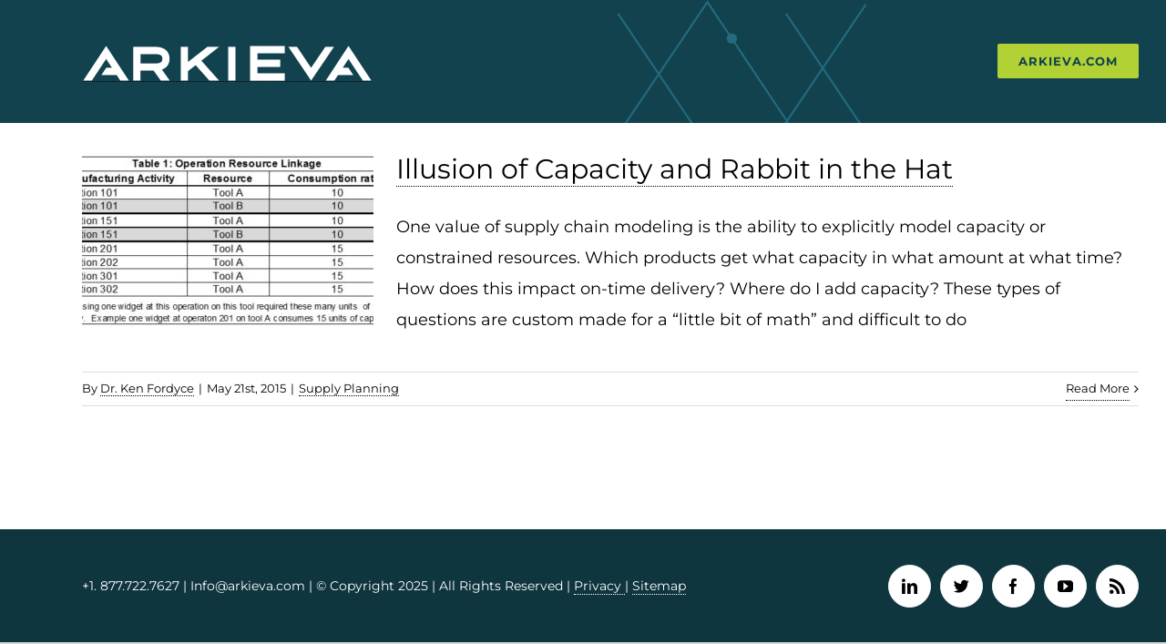

--- FILE ---
content_type: application/javascript; charset=UTF-8
request_url: https://blog.arkieva.com/cdn-cgi/challenge-platform/scripts/jsd/main.js
body_size: 4675
content:
window._cf_chl_opt={uYln4:'g'};~function(L3,J,G,M,l,I,U,T){L3=a,function(x,B,Lu,L2,S,m){for(Lu={x:430,B:489,S:515,m:434,s:437,f:506,c:529,j:456,v:537,A:522,N:444},L2=a,S=x();!![];)try{if(m=-parseInt(L2(Lu.x))/1+parseInt(L2(Lu.B))/2*(parseInt(L2(Lu.S))/3)+parseInt(L2(Lu.m))/4*(parseInt(L2(Lu.s))/5)+parseInt(L2(Lu.f))/6*(parseInt(L2(Lu.c))/7)+parseInt(L2(Lu.j))/8*(parseInt(L2(Lu.v))/9)+-parseInt(L2(Lu.A))/10+-parseInt(L2(Lu.N))/11,m===B)break;else S.push(S.shift())}catch(s){S.push(S.shift())}}(L,124626),J=this||self,G=J[L3(428)],M=function(Le,LY,LD,LT,LU,Lo,L4,B,S,m){return Le={x:462,B:470},LY={x:520,B:488,S:520,m:520,s:520,f:501,c:503,j:503,v:520},LD={x:510},LT={x:417},LU={x:510,B:503,S:425,m:424,s:453,f:424,c:453,j:417,v:488,A:488,N:520,Z:488,E:425,C:417,g:488,z:417,h:488,b:417,O:520,P:488,W:488,y:488,K:501},Lo={x:464,B:503},L4=L3,B=String[L4(Le.x)],S={'h':function(s){return s==null?'':S.g(s,6,function(f,L5){return L5=a,L5(Lo.x)[L5(Lo.B)](f)})},'g':function(s,j,A,L6,N,Z,E,C,z,O,P,W,y,K,R,i,L0,L1){if(L6=L4,null==s)return'';for(Z={},E={},C='',z=2,O=3,P=2,W=[],y=0,K=0,R=0;R<s[L6(LU.x)];R+=1)if(i=s[L6(LU.B)](R),Object[L6(LU.S)][L6(LU.m)][L6(LU.s)](Z,i)||(Z[i]=O++,E[i]=!0),L0=C+i,Object[L6(LU.S)][L6(LU.f)][L6(LU.c)](Z,L0))C=L0;else{if(Object[L6(LU.S)][L6(LU.f)][L6(LU.s)](E,C)){if(256>C[L6(LU.j)](0)){for(N=0;N<P;y<<=1,j-1==K?(K=0,W[L6(LU.v)](A(y)),y=0):K++,N++);for(L1=C[L6(LU.j)](0),N=0;8>N;y=y<<1.01|L1&1,K==j-1?(K=0,W[L6(LU.A)](A(y)),y=0):K++,L1>>=1,N++);}else{for(L1=1,N=0;N<P;y=L1|y<<1.72,K==j-1?(K=0,W[L6(LU.v)](A(y)),y=0):K++,L1=0,N++);for(L1=C[L6(LU.j)](0),N=0;16>N;y=1.75&L1|y<<1,j-1==K?(K=0,W[L6(LU.v)](A(y)),y=0):K++,L1>>=1,N++);}z--,z==0&&(z=Math[L6(LU.N)](2,P),P++),delete E[C]}else for(L1=Z[C],N=0;N<P;y=1&L1|y<<1,j-1==K?(K=0,W[L6(LU.Z)](A(y)),y=0):K++,L1>>=1,N++);C=(z--,z==0&&(z=Math[L6(LU.N)](2,P),P++),Z[L0]=O++,String(i))}if(C!==''){if(Object[L6(LU.E)][L6(LU.m)][L6(LU.s)](E,C)){if(256>C[L6(LU.C)](0)){for(N=0;N<P;y<<=1,K==j-1?(K=0,W[L6(LU.g)](A(y)),y=0):K++,N++);for(L1=C[L6(LU.z)](0),N=0;8>N;y=y<<1.88|1&L1,K==j-1?(K=0,W[L6(LU.h)](A(y)),y=0):K++,L1>>=1,N++);}else{for(L1=1,N=0;N<P;y=y<<1.28|L1,j-1==K?(K=0,W[L6(LU.Z)](A(y)),y=0):K++,L1=0,N++);for(L1=C[L6(LU.b)](0),N=0;16>N;y=1.58&L1|y<<1,K==j-1?(K=0,W[L6(LU.Z)](A(y)),y=0):K++,L1>>=1,N++);}z--,0==z&&(z=Math[L6(LU.O)](2,P),P++),delete E[C]}else for(L1=Z[C],N=0;N<P;y=y<<1.95|1.78&L1,j-1==K?(K=0,W[L6(LU.P)](A(y)),y=0):K++,L1>>=1,N++);z--,z==0&&P++}for(L1=2,N=0;N<P;y=y<<1.19|1.95&L1,K==j-1?(K=0,W[L6(LU.W)](A(y)),y=0):K++,L1>>=1,N++);for(;;)if(y<<=1,K==j-1){W[L6(LU.y)](A(y));break}else K++;return W[L6(LU.K)]('')},'j':function(s,L7){return L7=L4,null==s?'':s==''?null:S.i(s[L7(LD.x)],32768,function(f,L8){return L8=L7,s[L8(LT.x)](f)})},'i':function(s,j,A,L9,N,Z,E,C,z,O,P,W,y,K,R,i,L1,L0){for(L9=L4,N=[],Z=4,E=4,C=3,z=[],W=A(0),y=j,K=1,O=0;3>O;N[O]=O,O+=1);for(R=0,i=Math[L9(LY.x)](2,2),P=1;P!=i;L0=y&W,y>>=1,y==0&&(y=j,W=A(K++)),R|=(0<L0?1:0)*P,P<<=1);switch(R){case 0:for(R=0,i=Math[L9(LY.x)](2,8),P=1;i!=P;L0=W&y,y>>=1,y==0&&(y=j,W=A(K++)),R|=P*(0<L0?1:0),P<<=1);L1=B(R);break;case 1:for(R=0,i=Math[L9(LY.x)](2,16),P=1;P!=i;L0=y&W,y>>=1,y==0&&(y=j,W=A(K++)),R|=(0<L0?1:0)*P,P<<=1);L1=B(R);break;case 2:return''}for(O=N[3]=L1,z[L9(LY.B)](L1);;){if(K>s)return'';for(R=0,i=Math[L9(LY.S)](2,C),P=1;i!=P;L0=W&y,y>>=1,y==0&&(y=j,W=A(K++)),R|=(0<L0?1:0)*P,P<<=1);switch(L1=R){case 0:for(R=0,i=Math[L9(LY.m)](2,8),P=1;i!=P;L0=y&W,y>>=1,0==y&&(y=j,W=A(K++)),R|=P*(0<L0?1:0),P<<=1);N[E++]=B(R),L1=E-1,Z--;break;case 1:for(R=0,i=Math[L9(LY.s)](2,16),P=1;i!=P;L0=y&W,y>>=1,y==0&&(y=j,W=A(K++)),R|=(0<L0?1:0)*P,P<<=1);N[E++]=B(R),L1=E-1,Z--;break;case 2:return z[L9(LY.f)]('')}if(Z==0&&(Z=Math[L9(LY.x)](2,C),C++),N[L1])L1=N[L1];else if(E===L1)L1=O+O[L9(LY.c)](0);else return null;z[L9(LY.B)](L1),N[E++]=O+L1[L9(LY.j)](0),Z--,O=L1,0==Z&&(Z=Math[L9(LY.v)](2,C),C++)}}},m={},m[L4(Le.B)]=S.h,m}(),l={},l[L3(528)]='o',l[L3(491)]='s',l[L3(535)]='u',l[L3(512)]='z',l[L3(482)]='n',l[L3(486)]='I',l[L3(513)]='b',I=l,J[L3(419)]=function(x,B,S,s,Lh,Lz,Lg,LV,A,N,Z,E,C,g){if(Lh={x:527,B:465,S:476,m:508,s:526,f:525,c:525,j:502,v:439,A:510,N:518,Z:516},Lz={x:452,B:510,S:441},Lg={x:425,B:424,S:453,m:488},LV=L3,null===B||B===void 0)return s;for(A=d(B),x[LV(Lh.x)][LV(Lh.B)]&&(A=A[LV(Lh.S)](x[LV(Lh.x)][LV(Lh.B)](B))),A=x[LV(Lh.m)][LV(Lh.s)]&&x[LV(Lh.f)]?x[LV(Lh.m)][LV(Lh.s)](new x[(LV(Lh.c))](A)):function(z,Lw,O){for(Lw=LV,z[Lw(Lz.x)](),O=0;O<z[Lw(Lz.B)];z[O]===z[O+1]?z[Lw(Lz.S)](O+1,1):O+=1);return z}(A),N='nAsAaAb'.split('A'),N=N[LV(Lh.j)][LV(Lh.v)](N),Z=0;Z<A[LV(Lh.A)];E=A[Z],C=o(x,B,E),N(C)?(g=C==='s'&&!x[LV(Lh.N)](B[E]),LV(Lh.Z)===S+E?j(S+E,C):g||j(S+E,B[E])):j(S+E,C),Z++);return s;function j(z,O,LF){LF=a,Object[LF(Lg.x)][LF(Lg.B)][LF(Lg.S)](s,O)||(s[O]=[]),s[O][LF(Lg.m)](z)}},U=L3(477)[L3(521)](';'),T=U[L3(502)][L3(439)](U),J[L3(500)]=function(x,B,LO,LH,S,m,s,j){for(LO={x:442,B:510,S:443,m:488,s:494},LH=L3,S=Object[LH(LO.x)](B),m=0;m<S[LH(LO.B)];m++)if(s=S[m],s==='f'&&(s='N'),x[s]){for(j=0;j<B[S[m]][LH(LO.B)];-1===x[s][LH(LO.S)](B[S[m]][j])&&(T(B[S[m]][j])||x[s][LH(LO.m)]('o.'+B[S[m]][j])),j++);}else x[s]=B[S[m]][LH(LO.s)](function(v){return'o.'+v})},Y();function L(a1){return a1='/invisible/jsd,send,location,HkTQ2,body,fromCharCode,ontimeout,xHdruSwlvVD0UOtX6inLAjbQf$RGF-9mscI2z5Npg+P7CB8a1hMo4JeyZE3qWTkKY,getOwnPropertyNames,error on cf_chl_props,chctx,msg,href,viqdtEvblep,Function,appendChild,detail,log,kgZMo4,concat,_cf_chl_opt;mhsH6;xkyRk9;FTrD2;leJV9;BCMtt1;sNHpA9;GKPzo4;AdbX0;REiSI4;xriGD7;jwjCc3;agiDh2;MQCkM2;mlwE4;kuIdX1;aLEay4;cThi2,TbVa1,isArray,navigator,catch,number,[native code],addEventListener,success,bigint,onload,push,4946nTxmGP,sid,string,/jsd/oneshot/d39f91d70ce1/0.7126951390416079:1766960766:JU-CVrJG8fkSJrx-kxXV85cX1RbjfnEZC7oAZWd5idA/,iframe,map,chlApiSitekey,tabIndex,open,chlApiRumWidgetAgeMs,getPrototypeOf,kuIdX1,join,includes,charAt,http-code:,uYln4,1380AiDdhq,now,Array,api,length,onerror,symbol,boolean,display: none,57qVxics,d.cookie,toString,isNaN,source,pow,split,1416210sAZFEB,_cf_chl_opt,contentWindow,Set,from,Object,object,6650QhKMmW,createElement,/b/ov1/0.7126951390416079:1766960766:JU-CVrJG8fkSJrx-kxXV85cX1RbjfnEZC7oAZWd5idA/,random,contentDocument,parent,undefined,chlApiClientVersion,95301OxHGMh,error,charCodeAt,postMessage,mlwE4,xhr-error,chlApiUrl,__CF$cv$params,XMLHttpRequest,hasOwnProperty,prototype,function,jsd,document,loading,89297JGXOhm,POST,status,style,28DPhIrf,stringify,gwUy0,148910dQnbuq,/cdn-cgi/challenge-platform/h/,bind,event,splice,keys,indexOf,3865125glyzFq,cloudflare-invisible,errorInfoObject,clientInformation,timeout,floor,onreadystatechange,removeChild,sort,call,DOMContentLoaded,readyState,176RIHEsO'.split(','),L=function(){return a1},L()}function a(x,B,S){return S=L(),a=function(n,J,G){return n=n-417,G=S[n],G},a(x,B)}function H(x,B,Lj,Lc,Lf,Ls,LB,S,m,s){Lj={x:422,B:474,S:523,m:423,s:497,f:431,c:438,j:505,v:492,A:509,N:448,Z:463,E:487,C:511,g:459,z:469,h:459,b:458,O:470,P:435},Lc={x:420},Lf={x:432,B:485,S:504,m:432},Ls={x:448},LB=L3,S=J[LB(Lj.x)],console[LB(Lj.B)](J[LB(Lj.S)]),m=new J[(LB(Lj.m))](),m[LB(Lj.s)](LB(Lj.f),LB(Lj.c)+J[LB(Lj.S)][LB(Lj.j)]+LB(Lj.v)+S.r),S[LB(Lj.A)]&&(m[LB(Lj.N)]=5e3,m[LB(Lj.Z)]=function(LS){LS=LB,B(LS(Ls.x))}),m[LB(Lj.E)]=function(Ln){Ln=LB,m[Ln(Lf.x)]>=200&&m[Ln(Lf.x)]<300?B(Ln(Lf.B)):B(Ln(Lf.S)+m[Ln(Lf.m)])},m[LB(Lj.C)]=function(LJ){LJ=LB,B(LJ(Lc.x))},s={'t':F(),'lhr':G[LB(Lj.g)]&&G[LB(Lj.g)][LB(Lj.z)]?G[LB(Lj.h)][LB(Lj.z)]:'','api':S[LB(Lj.A)]?!![]:![],'payload':x},m[LB(Lj.b)](M[LB(Lj.O)](JSON[LB(Lj.P)](s)))}function X(x,Lm,LL){return Lm={x:532},LL=L3,Math[LL(Lm.x)]()<x}function o(x,B,S,LE,LX,m){LX=(LE={x:481,B:508,S:479,m:508,s:426},L3);try{return B[S][LX(LE.x)](function(){}),'p'}catch(s){}try{if(B[S]==null)return void 0===B[S]?'u':'x'}catch(j){return'i'}return x[LX(LE.B)][LX(LE.S)](B[S])?'a':B[S]===x[LX(LE.m)]?'C':!0===B[S]?'T':!1===B[S]?'F':(m=typeof B[S],LX(LE.s)==m?Q(x,B[S])?'N':'f':I[m]||'?')}function F(Lq,La,x){return Lq={x:422,B:449},La=L3,x=J[La(Lq.x)],Math[La(Lq.B)](+atob(x.t))}function D(LP,Lk,S,m,s,f,c){Lk=(LP={x:530,B:493,S:433,m:514,s:496,f:461,c:472,j:524,v:447,A:480,N:533,Z:451},L3);try{return S=G[Lk(LP.x)](Lk(LP.B)),S[Lk(LP.S)]=Lk(LP.m),S[Lk(LP.s)]='-1',G[Lk(LP.f)][Lk(LP.c)](S),m=S[Lk(LP.j)],s={},s=mlwE4(m,m,'',s),s=mlwE4(m,m[Lk(LP.v)]||m[Lk(LP.A)],'n.',s),s=mlwE4(m,S[Lk(LP.N)],'d.',s),G[Lk(LP.f)][Lk(LP.Z)](S),f={},f.r=s,f.e=null,f}catch(j){return c={},c.r={},c.e=j,c}}function e(S,m,a0,LQ,s,f,c){if(a0={x:445,B:509,S:485,m:519,s:490,f:440,c:534,j:418,v:490,A:538,N:473,Z:534,E:418},LQ=L3,s=LQ(a0.x),!S[LQ(a0.B)])return;m===LQ(a0.S)?(f={},f[LQ(a0.m)]=s,f[LQ(a0.s)]=S.r,f[LQ(a0.f)]=LQ(a0.S),J[LQ(a0.c)][LQ(a0.j)](f,'*')):(c={},c[LQ(a0.m)]=s,c[LQ(a0.v)]=S.r,c[LQ(a0.f)]=LQ(a0.A),c[LQ(a0.N)]=m,J[LQ(a0.Z)][LQ(a0.E)](c,'*'))}function d(x,LC,Lr,B){for(LC={x:476,B:442,S:499},Lr=L3,B=[];null!==x;B=B[Lr(LC.x)](Object[Lr(LC.B)](x)),x=Object[Lr(LC.S)](x));return B}function k(m,s,LA,LG,f,c,j,v,A,N,Z,E){if(LA={x:468,B:538,S:422,m:438,s:523,f:505,c:531,j:457,v:423,A:497,N:431,Z:448,E:463,C:495,g:523,z:436,h:421,b:523,O:478,P:498,W:523,y:475,K:536,R:460,i:446,L0:467,L1:519,LN:427,LZ:458,LE:470},LG=L3,!X(.01))return![];c=(f={},f[LG(LA.x)]=m,f[LG(LA.B)]=s,f);try{j=J[LG(LA.S)],v=LG(LA.m)+J[LG(LA.s)][LG(LA.f)]+LG(LA.c)+j.r+LG(LA.j),A=new J[(LG(LA.v))](),A[LG(LA.A)](LG(LA.N),v),A[LG(LA.Z)]=2500,A[LG(LA.E)]=function(){},N={},N[LG(LA.C)]=J[LG(LA.g)][LG(LA.z)],N[LG(LA.h)]=J[LG(LA.b)][LG(LA.O)],N[LG(LA.P)]=J[LG(LA.W)][LG(LA.y)],N[LG(LA.K)]=J[LG(LA.W)][LG(LA.R)],Z=N,E={},E[LG(LA.i)]=c,E[LG(LA.L0)]=Z,E[LG(LA.L1)]=LG(LA.LN),A[LG(LA.LZ)](M[LG(LA.LE)](E))}catch(C){}}function Q(x,B,LN,LM){return LN={x:471,B:425,S:517,m:453,s:443,f:483},LM=L3,B instanceof x[LM(LN.x)]&&0<x[LM(LN.x)][LM(LN.B)][LM(LN.S)][LM(LN.m)](B)[LM(LN.s)](LM(LN.f))}function V(Lp,Lx,x,B,S){return Lp={x:449,B:507},Lx=L3,x=3600,B=F(),S=Math[Lx(Lp.x)](Date[Lx(Lp.B)]()/1e3),S-B>x?![]:!![]}function Y(Li,LR,Ly,Ll,x,B,S,m,s){if(Li={x:422,B:509,S:455,m:429,s:484,f:454,c:450},LR={x:455,B:429,S:450},Ly={x:466},Ll=L3,x=J[Ll(Li.x)],!x)return;if(!V())return;(B=![],S=x[Ll(Li.B)]===!![],m=function(LI,f){if(LI=Ll,!B){if(B=!![],!V())return;f=D(),H(f.r,function(c){e(x,c)}),f.e&&k(LI(Ly.x),f.e)}},G[Ll(Li.S)]!==Ll(Li.m))?m():J[Ll(Li.s)]?G[Ll(Li.s)](Ll(Li.f),m):(s=G[Ll(Li.c)]||function(){},G[Ll(Li.c)]=function(Lt){Lt=Ll,s(),G[Lt(LR.x)]!==Lt(LR.B)&&(G[Lt(LR.S)]=s,m())})}}()